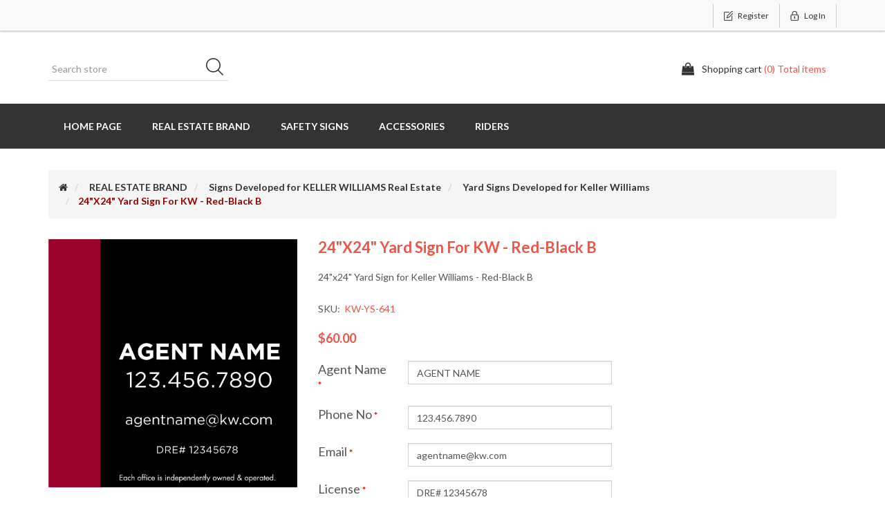

--- FILE ---
content_type: text/html; charset=utf-8
request_url: https://www.weneedsigns.com/24x24-yard-sign-for-kw-red-black-b
body_size: 19088
content:
<!DOCTYPE html><html lang=en class=html-product-details-page><head><title>24&quot;x24&quot; Yard Sign for KW - Red-Black B. Excel Sign &amp; Decal, Inc.</title><meta charset=UTF-8><meta name=description content="24&#34;x24&#34; Yard Sign for Keller Williams - Red-Black B"><meta name=keywords content=""><meta http-equiv=X-UA-Compatible content="IE=edge,chrome=1"><meta name=generator content=nopCommerce><meta name=viewport content="width=device-width, initial-scale=1"><link href="https://fonts.googleapis.com/css?family=Lato:400,700" rel=stylesheet><meta property=og:type content=product><meta property=og:title content="24&#34;x24&#34; Yard Sign for KW - Red-Black B"><meta property=og:description content="24&#34;x24&#34; Yard Sign for Keller Williams - Red-Black B"><meta property=og:image content=https://www.weneedsigns.com/images/thumbs/0001839_24x24-yard-sign-for-kw-red-black-b_550.png><meta property=og:image:url content=https://www.weneedsigns.com/images/thumbs/0001839_24x24-yard-sign-for-kw-red-black-b_550.png><meta property=og:url content=https://www.weneedsigns.com/24x24-yard-sign-for-kw-red-black-b><meta property=og:site_name content="We Need Signs"><meta property=twitter:card content=summary><meta property=twitter:site content="We Need Signs"><meta property=twitter:title content="24&#34;x24&#34; Yard Sign for KW - Red-Black B"><meta property=twitter:description content="24&#34;x24&#34; Yard Sign for Keller Williams - Red-Black B"><meta property=twitter:image content=https://www.weneedsigns.com/images/thumbs/0001839_24x24-yard-sign-for-kw-red-black-b_550.png><meta property=twitter:url content=https://www.weneedsigns.com/24x24-yard-sign-for-kw-red-black-b><script async src="https://www.googletagmanager.com/gtag/js?id=G-VQHR938TEY"></script><script>function gtag(){dataLayer.push(arguments)}window.dataLayer=window.dataLayer||[];gtag("js",new Date);gtag("config","G-VQHR938TEY")</script><link href=/lib_npm/jquery-ui-dist/jquery-ui.min.css rel=stylesheet><link href=/Themes/SimplexTheme/Content/css/font-awesome.min.css rel=stylesheet><link href=/Themes/SimplexTheme/Content/css/owl.carousel.min.css rel=stylesheet><link href=/Themes/SimplexTheme/Content/css/bootstrap.min.css rel=stylesheet><link href="/Plugins/HatsOff.CustomImageProcessing/Themes/SimplexTheme/Content/css/simplex.styles.css?d=220822v5" rel=stylesheet><link href=/Themes/SimplexTheme/Content/css/simplex.styles.responsive.css rel=stylesheet><link href=/lib_npm/magnific-popup/magnific-popup.css rel=stylesheet><link href="/Plugins/HatsOff.CustomImageProcessing/Content/PriceList.css?d=V3" rel=stylesheet><link rel="shortcut icon" href=/icons/icons_0/favicon.ico><!--[if lt IE 9]><script src=https://oss.maxcdn.com/libs/respond.js/1.3.0/respond.min.js></script><![endif]--><body><!--[if lt IE 7]><p class=chromeframe>You are using an <strong>outdated</strong> browser. Please <a href="http://browsehappy.com/">upgrade your browser</a> or <a href="http://www.google.com/chromeframe/?redirect=true">activate Google Chrome Frame</a> to improve your experience.</p><![endif]--><div class=ajax-loading-block-window style=display:none></div><div id=dialog-notifications-success title=Notification style=display:none></div><div id=dialog-notifications-error title=Error style=display:none></div><div id=dialog-notifications-warning title=Warning style=display:none></div><div id=bar-notification class=bar-notification-container data-close=Close></div><div class=master-wrapper-page><!--[if lte IE 8]><div style=clear:both;height:59px;text-align:center;position:relative><a href=http://www.microsoft.com/windows/internet-explorer/default.aspx target=_blank> <img src=/Themes/SimplexTheme/Content/images/ie_warning.jpg height=42 width=820 alt="You are using an outdated browser. For a faster, safer browsing experience, upgrade for free today."> </a></div><![endif]--><div class=admin-header-link><ul></ul></div><div class=header><div class=header-upper><div class=container><div class=row><div class=col-md-4><div class=header-selectors-wrapper></div></div><div class="col-md-8 header-upper-right pull-right"><div class=header-links-wrapper><div class="header-links header-top-right"><ul><li class=register><a href="/register?returnUrl=%2F24x24-yard-sign-for-kw-red-black-b" class=ico-register><span>Register</span></a><li class=login><a href="/login?returnUrl=%2F24x24-yard-sign-for-kw-red-black-b" class=ico-login><span>Log in</span></a></ul></div></div></div></div></div></div><div class=header-lower><div class=container><div class=row><div class="col-xs-12 col-sm-4 col-md-4 col-lg-4 pull-left"><div class=search-box><form method=get id=small-search-box-form class="navbar-form navbar-left" action=/search><div class=form-group><input type=text class="search-nav form-control" id=small-searchterms autocomplete=off placeholder="Search store" name=q aria-label="Search store"> <button type=submit class="btn search-box-button">Search</button></div></form></div></div><div class="col-xs-12 col-sm-4 col-md-4 col-lg-4"><div class=header-logo><a href="/"> <img alt="We Need Signs" src=https://www.weneedsigns.com/images/thumbs/0003725_1x1.png> </a></div></div><div class="col-xs-12 col-sm-4 col-md-4 col-lg-4"><div id=flyout-cart class=flyout-main-wrapper><div class=shopping-cart-link><a href=/cart class=ico-cart> <span class=cart-label>Shopping cart</span> <span class=cart-qty>(0) Total items</span> </a></div><div class=flyout-cart-wrapper id=flyout-cart-wrapper><div class=mini-shopping-cart><div class=count>You have no items in your shopping cart.</div></div></div></div></div></div></div></div></div><div class=header-menu><div class=container><div class=row><div class=col-md-12><div class=main-menu><nav class="navbar navbar-inverse category-menu"><div class=navbar-header><button aria-expanded=false data-target=#mobile-menu data-toggle=collapse class="navbar-toggle collapsed" type=button> <span class=sr-only>Toggle navigation</span> <span class=icon-bar></span> <span class=icon-bar></span> <span class=icon-bar></span> </button></div><div id=mobile-menu class="collapse navbar-collapse"><ul class="nav navbar-nav"><li><a href="/">Home page</a><li class=dropdown><span class="fa fa-angle-down visible-xs"></span> <a class=dropdown-toggle href=/branded-real-estate-companies role=button aria-expanded=false> REAL ESTATE BRAND <span class="head-number op-number"> </span> </a><ul class="dropdown-menu sub-menusublist first-level" role=menu><li class=dropdown><span class="fa fa-angle-down visible-xs"></span> <a class=dropdown-toggle href=/custom-real-estate-signs role=button aria-expanded=false> Custom Real Estate Signs <span class="head-number op-number"> </span> </a><ul class="dropdown-menu sub-menusublist first-level" role=menu><li><a href=/berkshire-for-sale-yard-signs-copy> Custom For Sale Yard Signs </a><li><a href=/berkshire-hathaway-open-house-black-metal-a-frame-copy> Custom Open House Black Metal A-Frame </a><li><a href=/berkshire-hathaway-open-house-white-metal-a-frame-copy> Custom Open House White Metal A-Frame </a><li><a href=/berkshire-hathaway-open-house-black-super-a-frame-20x20-copy> Custom Open House Black Super A-Frame 20&quot;x20&quot; </a><li><a href=/berkshire-hathaway-open-house-white-super-a-frame-20x20-copy> Custom Open House White Super A-Frame 20&quot;x20&quot; </a><li><a href=/berkshire-hathaway-open-house-black-ultra-a-frame-24x24-copy> Custom Open House Black Ultra A-Frame 24&quot;x24&quot; </a><li><a href=/berkshire-hathaway-open-house-white-ultra-a-frame-24x24-copy> Custom Open House White Ultra A-Frame 24&quot;x24&quot; </a></ul><li class=dropdown><span class="fa fa-angle-down visible-xs"></span> <a class=dropdown-toggle href=/intero-corporate-owned-offices-copy-2 role=button aria-expanded=false> Berkshire Hathaway Home Services <span class="head-number op-number"> </span> </a><ul class="dropdown-menu sub-menusublist first-level" role=menu><li><a href=/intero-corporate-for-sale-yard-signs-copy-5> Berkshire For Sale Yard Signs </a><li><a href=/intero-corporate-open-house-black-metal-copy-6> Berkshire Hathaway Open House Black Metal A-Frame </a><li><a href=/intero-corporate-open-house-white-metal-copy-5> Berkshire Hathaway Open House White Metal A-Frame </a><li><a href=/intero-corporate-black-open-house-super-frame-20x20-copy-5> Berkshire Hathaway Open House Black Super A-Frame 20&quot;x20&quot; </a><li><a href=/intero-corporate-white-open-house-super-frame-20x20-copy-5> Berkshire Hathaway Open House White Super A-Frame 20&quot;x20&quot; </a><li><a href=/intero-corporate-black-open-house-ultra-frame-24x24-copy-6> Berkshire Hathaway Open House Black Ultra A-Frame 24&quot;x24&quot; </a><li><a href=/intero-corporate-white-open-house-ultra-frame-24x24-copy-5> Berkshire Hathaway Open House White Ultra A-Frame 24&quot;x24&quot; </a><li><a href=/berkshire-hathaway-stock-riders-copy> Berkshire Hathaway Custom Riders </a></ul><li class=dropdown><span class="fa fa-angle-down visible-xs"></span> <a class=dropdown-toggle href=/better-homes-and-gardens-2 role=button aria-expanded=false> Better Homes and Gardens <span class="head-number op-number"> </span> </a><ul class="dropdown-menu sub-menusublist first-level" role=menu><li><a href=/intero-corporate-for-sale-yard-signs-copy> Better Homes &amp; Gardens Yard Signs </a><li><a href=/intero-corporate-open-house-black-metal-copy> Better Homes &amp; Gardens Open House Black Metal Frame </a><li><a href=/intero-corporate-open-house-white-metal-copy> Better Homes &amp; Gardens Open House White Metal Frame </a><li><a href=/intero-corporate-black-open-house-super-frame-20x20-copy> Better Homes &amp; Gardens Open House Black Super A-Frame 20&quot;x20&quot; </a><li><a href=/intero-corporate-white-open-house-super-frame-20x20-copy-2> Better Homes &amp; Gardens Open House White Super A-Frame 20&quot;x20&quot; </a><li><a href=/intero-corporate-black-open-house-ultra-frame-24x24-copy-2> Better Homes &amp; Gardens Open House Black Ultra A-Frame 24&quot;x24&quot; </a><li><a href=/intero-corporate-white-open-house-ultra-frame-24x24-copy-2> Better Homes &amp; Gardens Open House White Ultra A-Frame 24&quot;x24&quot; </a></ul><li class=dropdown><span class="fa fa-angle-down visible-xs"></span> <a class=dropdown-toggle href=/century-21-real-estate role=button aria-expanded=false> Century 21 Real Estate <span class="head-number op-number"> </span> </a><ul class="dropdown-menu sub-menusublist first-level" role=menu><li><a href=/intero-corporate-for-sale-yard-signs-copy-7> Century 21 For Sale Yard Signs </a><li><a href=/intero-corporate-open-house-black-metal-copy-8> Century 21 Open House Black Metal A-Frame </a><li><a href=/intero-corporate-open-house-white-metal-copy-7> Century 21 Open House White Metal A-Frame </a><li><a href=/intero-corporate-open-house-black-super-a-frame-20x20-copy> Century 21 Open House Black Super A-Frame 20&quot;X20&quot; </a><li><a href=/intero-corporate-open-house-white-super-a-frame-20x20-copy> Century 21 Open House White Super A-Frame 20&quot;X20&quot; </a><li><a href=/intero-corporate-open-house-black-ultra-a-frame-24x24-copy> Century 21 Open House Black Ultra A-Frame 24&quot;X24&quot; </a><li><a href=/intero-corporate-open-house-white-ultra-a-frame-24x24-copy> Century 21 Open House White Ultra A-Frame 24&quot;X24&quot; </a><li><a href=/intero-stock-riders-copy-6> Century 21 Riders </a></ul><li class=dropdown><span class="fa fa-angle-down visible-xs"></span> <a class=dropdown-toggle href=/climb-real-estate role=button aria-expanded=false> Climb Real Estate <span class="head-number op-number"> </span> </a><ul class="dropdown-menu sub-menusublist first-level" role=menu><li><a href=/climb-for-sale-yard-signs> Climb For Sale Yard Signs </a><li><a href=/climb-open-house-black-metal-a-frame> Climb Open House Black Metal A-Frame </a><li><a href=/climb-open-house-black-metal-a-frame-copy> Climb Open House White Metal A-Frame </a><li><a href=/climb-open-house-black-super-a-frame-20x20> Climb Open House Black Super A-Frame 20&quot;x20&quot; </a><li><a href=/climb-open-house-white-super-a-frame-20x20> Climb Open House White Super A-Frame 20&quot;x20&quot; </a><li><a href=/climb-black-open-house-ultra-frame-24x24> Climb Open House Black Ultra-Frame 24&quot;x24&quot; </a><li><a href=/climb-white-open-house-ultra-frame-24x24> Climb Open House White Ultra-Frame 24&quot;x24&quot; </a></ul><li class=dropdown><span class="fa fa-angle-down visible-xs"></span> <a class=dropdown-toggle href=/coldwell-banker role=button aria-expanded=false> Coldwell Banker <span class="head-number op-number"> </span> </a><ul class="dropdown-menu sub-menusublist first-level" role=menu><li><a href=/intero-corporate-for-sale-yard-signs-copy-8> Coldwell Banker For Sale Yard Signs </a><li><a href=/intero-corporate-open-house-white-metal-copy-8> Coldwell Banker Open House White Metal </a><li><a href=/intero-corporate-open-house-white-super-a-frame-20x20-copy-2> Coldwell Banker Open House White Super A-Frame 20&quot;x20&quot; </a><li><a href=/intero-corporate-open-house-white-ultra-a-frame-24x24-copy-2> Coldwell Banker Open House White Ultra A-Frame 24&quot;x24&quot; </a></ul><li class=dropdown><span class="fa fa-angle-down visible-xs"></span> <a class=dropdown-toggle href=/compass-9 role=button aria-expanded=false> COMPASS <span class="head-number op-number"> </span> </a><ul class="dropdown-menu sub-menusublist first-level" role=menu><li><a href=/compass-yard-signs> Compass Yard Signs </a><li class=dropdown><span class="fa fa-angle-down visible-xs"></span> <a class=dropdown-toggle href=/compass-open-house-a-frames role=button aria-expanded=false> Compass Open House A-Frames <span class="head-number op-number"> </span> </a><ul class="dropdown-menu sub-menusublist first-level" role=menu><li><a href=/compass-open-house-black-super-a-frame-20x20> Compass Open House Black Super A-Frame 20&quot;x20&quot; </a><li><a href=/compass-open-house-white-super-a-frame-20x20> Compass Open House White Super A-Frame 20&quot;x20&quot; </a><li><a href=/compass-open-house-black-ultra-a-frame-24x24> Compass Open House Black Ultra A-Frame 24&quot;x24&quot; </a><li><a href=/compass-open-house-white-ultra-a-frame-24x24-2> Compass Open House White Ultra A-Frame 24&quot;x24&quot; </a></ul><li class=dropdown><span class="fa fa-angle-down visible-xs"></span> <a class=dropdown-toggle href=/compass-special-area-signs role=button aria-expanded=false> Compass Special Area Signs <span class="head-number op-number"> </span> </a><ul class="dropdown-menu sub-menusublist first-level" role=menu><li><a href=/compass-special-area-yard-signs> Compass Special Area Yard Signs </a><li class=dropdown><span class="fa fa-angle-down visible-xs"></span> <a class=dropdown-toggle href=/compass-special-area-riders role=button aria-expanded=false> Compass Special Area Riders <span class="head-number op-number"> </span> </a><ul class="dropdown-menu sub-menusublist first-level" role=menu><li><a href=/compass-special-area-riders-black-metal-a-frame> Compass Special Area Riders Black Metal A-Frame </a><li><a href=/compass-special-area-riders-white-metal-a-frame> Compass Special Area Riders White Metal A-Frame </a></ul><li class=dropdown><span class="fa fa-angle-down visible-xs"></span> <a class=dropdown-toggle href=/compass-special-area-a-frames role=button aria-expanded=false> Compass Special Area A-Frames <span class="head-number op-number"> </span> </a><ul class="dropdown-menu sub-menusublist first-level" role=menu><li><a href=/intero-corporate-open-house-black-metal-copy-2> Compass Special Area Open House Black Metal A-Frame </a><li><a href=/compass-special-area-open-house-black-metal-a-frame-copy> Compass Special Area Open House White Metal A-Frame </a><li><a href=/compass-special-area-open-house-black-super-a-frame-20x20> Compass Special Area Open House Black Super A-Frame 20&quot;x20&quot; </a><li><a href=/compass-special-area-open-house-black-super-a-frame-20x20-copy> Compass Special Area Open House White Super A-Frame 20&quot;x20&quot; </a><li><a href=/compass-special-area-open-house-black-ultra-a-frame-24x24> Compass Special Area Open House Black Ultra A-Frame 24&quot;x24&quot; </a><li><a href=/compass-special-area-open-house-white-ultra-a-frame-24x24> Compass Special Area Open House White Ultra A-Frame 24&quot;x24&quot; </a></ul></ul><li><a href=/compass-custom-riders-2> Compass Custom Riders </a><li><a href=/compass-stock-riders-2> Compass Stock Riders </a></ul><li class=dropdown><span class="fa fa-angle-down visible-xs"></span> <a class=dropdown-toggle href=/intero-corporate-owned-offices-copy role=button aria-expanded=false> eXp Realty <span class="head-number op-number"> </span> </a><ul class="dropdown-menu sub-menusublist first-level" role=menu><li><a href=/intero-corporate-for-sale-yard-signs-copy-4> eXp Realty For Sale Yard Signs </a><li><a href=/intero-corporate-open-house-black-metal-copy-5> eXp Realty Open House Black Metal A-Frame </a><li><a href=/intero-corporate-open-house-white-metal-copy-4> eXp Realty Open House White Metal A-Frame </a><li><a href=/intero-corporate-black-open-house-super-frame-20x20-copy-4> eXp Realty Open House Black Super A-Frame 20&quot;x20&quot; </a><li><a href=/intero-corporate-white-open-house-super-frame-20x20-copy-4> eXp Realty Open House White Super A-Frame 20&quot;x20&quot; </a><li><a href=/intero-corporate-black-open-house-ultra-frame-24x24-copy-5> eXp Realty Open House Black Ultra A-Frame 24&quot;x24&quot; </a><li><a href=/intero-corporate-white-open-house-ultra-frame-24x24-copy-4> eXp Realty Open House White Ultra A-Frame 24&quot;x24&quot; </a><li><a href=/exp-realty-custom-rider> eXp Realty Custom Rider </a></ul><li class=dropdown><span class="fa fa-angle-down visible-xs"></span> <a class=dropdown-toggle href=/lyon-real-estate-copy role=button aria-expanded=false> HomeSmart Bay Area <span class="head-number op-number"> </span> </a><ul class="dropdown-menu sub-menusublist first-level" role=menu><li><a href=/lyon-for-sale-yard-signs-copy> HomeSmart For Sale Yard Signs </a><li><a href=/lyon-open-house-black-metal-a-frame-copy> HomeSmart Open House Black Metal A-Frame </a><li><a href=/lyon-open-house-white-metal-a-frame-copy> HomeSmart Open House White Metal A-Frame </a><li><a href=/lyon-open-house-black-super-a-frame-20x20-copy> HomeSmart Open House Black Super A-Frame 20&quot;x20&quot; </a><li><a href=/lyon-open-house-white-super-a-frame-20x20-copy> HomeSmart Open House White Super A-Frame 20&quot;x20&quot; </a><li><a href=/lyon-open-house-black-ultra-a-frame-24x24-copy> HomeSmart Open House Black Ultra A-Frame 24&quot;x24&quot; </a><li><a href=/lyon-open-house-white-ultra-a-frame-24x24-copy> HomeSmart Open House White Ultra A-Frame 24&quot;x24&quot; </a></ul><li class=dropdown><span class="fa fa-angle-down visible-xs"></span> <a class=dropdown-toggle href=/intero role=button aria-expanded=false> Intero Real Estate Services <span class="head-number op-number"> </span> </a><ul class="dropdown-menu sub-menusublist first-level" role=menu><li class=dropdown><span class="fa fa-angle-down visible-xs"></span> <a class=dropdown-toggle href=/intero-corporate-owned-offices-2 role=button aria-expanded=false> Intero Corporate Owned Offices <span class="head-number op-number"> </span> </a><ul class="dropdown-menu sub-menusublist first-level" role=menu><li><a href=/intero-for-sale-yard-signs-3> Intero Corporate For Sale Yard Signs </a><li><a href=/intero-open-house-black-metal-3> Intero Corporate Open House Black Metal </a><li><a href=/intero-open-house-white-metal> Intero Corporate Open House White Metal </a><li><a href=/intero-black-open-house-super-frame-20x20> Intero Corporate Open House Black Super A-Frame 20&quot;x20&quot; </a><li><a href=/intero-white-open-house-super-frame-20x20> Intero Corporate Open House White Super A-Frame 20&quot;x20&quot; </a><li><a href=/intero-black-open-house-ultra-frame-24x24> Intero Corporate Open House Black Ultra A-Frame 24&quot;x24&quot; </a><li><a href=/intero-white-open-house-ultra-frame-24x24> Intero Corporate Open House White Ultra A-Frame 24&quot;x24&quot; </a><li><a href=/intero-stock-riders-copy-9> Intero Custom Riders </a><li><a href=/intero-stock-riders> Intero Stock Riders </a></ul><li class=dropdown><span class="fa fa-angle-down visible-xs"></span> <a class=dropdown-toggle href=/intero-franchise-offices-2 role=button aria-expanded=false> Intero Franchise Offices <span class="head-number op-number"> </span> </a><ul class="dropdown-menu sub-menusublist first-level" role=menu><li><a href=/intero-for-sale-yard-signs-4> Intero Franchise For Sale Yard Signs </a><li><a href=/intero-open-house-black-metal-4> Intero Franchise Open House Black Metal </a><li><a href=/intero-open-house-white-metal-copy> Intero Franchise Open House White Metal </a><li><a href=/intero-black-open-house-super-frame-20x20-copy> Intero Franchise Open House Black Super A-Frame 20&quot;x20&quot; </a><li><a href=/intero-franchise-white-open-house-super-frame-20x20> Intero Franchise Open House White Super A-Frame 20&quot;x20&quot; </a><li><a href=/intero-corporate-black-open-house-ultra-frame-24x24-copy> Intero Franchise Open House Black Ultra A-Frame 24&quot;x24&quot; </a><li><a href=/intero-corporate-white-open-house-ultra-frame-24x24-copy> Intero Franchise Open House White Ultra A-Frame 24&quot;x24&quot; </a><li><a href=/intero-custom-riders-copy> Intero Custom Riders </a><li><a href=/intero-stock-riders-copy-10> Intero Stock Riders </a></ul></ul><li class=dropdown><span class="fa fa-angle-down visible-xs"></span> <a class=dropdown-toggle href=/signs-developed-for-keller-williams-real-estate role=button aria-expanded=false> Signs Developed for KELLER WILLIAMS Real Estate <span class="head-number op-number"> </span> </a><ul class="dropdown-menu sub-menusublist first-level" role=menu><li><a href=/yard-signs-developed-for-keller-williams-2> Yard Signs Developed for Keller Williams </a><li><a href=/intero-corporate-open-house-black-metal-copy-3> Open House Black Metal A-Frames Developed for Keller Williams </a><li><a href=/intero-corporate-open-house-white-metal-copy-2> Open House White Metal A-Frames Developed for Keller Williams </a><li><a href=/intero-corporate-black-open-house-super-frame-20x20-copy-2> 20&quot;x20&quot; Black Open House Super-Frame Developed for Keller Williams </a><li><a href=/intero-corporate-white-open-house-super-frame-20x20-copy-3> 20&quot;x20&quot; White Open House Super-Frames Developed for Keller Williams </a><li><a href=/intero-corporate-black-open-house-ultra-frame-24x24-copy-3> 24&quot;x24&quot; Black Open House Ultra A-Frames Developed for Keller Williams </a><li><a href=/intero-corporate-white-open-house-ultra-frame-24x24-copy-3> 24&quot;x24&quot; White Open House Ultra A-Frames Developed for Keller Williams </a><li><a href=/rider-signs-developed-for-keller-williams> Rider Signs Developed for Keller Williams </a></ul><li class=dropdown><span class="fa fa-angle-down visible-xs"></span> <a class=dropdown-toggle href=/lyon-real-estate role=button aria-expanded=false> LYON Real Estate <span class="head-number op-number"> </span> </a><ul class="dropdown-menu sub-menusublist first-level" role=menu><li><a href=/lyon-for-sale-yard-signs> LYON For Sale Yard Signs </a><li><a href=/lyon-open-house-black-metal-a-frame> LYON Open House Black Metal A-Frame </a><li><a href=/lyon-open-house-white-metal-a-frame> LYON Open House White Metal A-Frame </a><li><a href=/lyon-open-house-black-super-a-frame-20x20> LYON Open House Black Super A-Frame 20&quot;x20&quot; </a><li><a href=/lyon-open-house-white-super-a-frame-20x20> LYON Open House White Super A-Frame 20&quot;x20&quot; </a><li><a href=/lyon-open-house-black-ultra-a-frame-24x24> LYON Open House Black Ultra A-Frame 24&quot;x24&quot; </a><li><a href=/lyon-open-house-white-ultra-a-frame-24x24> LYON Open House White Ultra A-Frame 24&quot;x24&quot; </a></ul><li class=dropdown><span class="fa fa-angle-down visible-xs"></span> <a class=dropdown-toggle href=/remax-real-estate role=button aria-expanded=false> RE/MAX Real Estate <span class="head-number op-number"> </span> </a><ul class="dropdown-menu sub-menusublist first-level" role=menu><li><a href=/intero-corporate-for-sale-yard-signs-copy-9> RE/MAX For Sale Yard Signs </a><li><a href=/intero-corporate-open-house-black-metal-copy-9> RE/MAX Open House Black Metal A-Frame </a><li><a href=/intero-corporate-open-house-white-metal-copy-9> RE/MAX Open House White Metal A-Frame </a><li><a href=/intero-corporate-open-house-white-super-a-frame-20x20-copy-3> RE/MAX Open House White Super A-Frame 20&quot;X20&quot; </a><li><a href=/intero-corporate-open-house-white-ultra-a-frame-24x24-copy-3> RE/MAX Open House White Ultra A-Frame 24&quot;x24&quot; </a><li><a href=/intero-stock-riders-copy-8> RE/MAX Custom Rider Signs </a></ul><li class=dropdown><span class="fa fa-angle-down visible-xs"></span> <a class=dropdown-toggle href=/sothebys-international role=button aria-expanded=false> Sotheby&#x27;s International <span class="head-number op-number"> </span> </a><ul class="dropdown-menu sub-menusublist first-level" role=menu><li><a href=/intero-corporate-for-sale-yard-signs-copy-6> Sotheby&#x27;s International For Sale Yard Signs </a><li><a href=/intero-corporate-open-house-black-metal-copy-7> Sotheby&#x27;s International Open House Black Metal </a><li><a href=/intero-corporate-open-house-white-metal-copy-6> Sotheby&#x27;s International Open House White Metal </a><li><a href=/intero-corporate-black-open-house-super-frame-20x20-copy-6> Sotheby&#x27;s International Open House Black Super A-Frame 20&quot;x20&quot; </a><li><a href=/intero-corporate-white-open-house-super-frame-20x20-copy-6> Sotheby&#x27;s International Open House White Super A-Frame 20&quot;x20&quot; </a><li><a href=/intero-corporate-black-open-house-ultra-frame-24x24-copy-7> Sotheby&#x27;s International Open House Black Ultra A-Frame 24&quot;x24&quot; </a><li><a href=/intero-corporate-white-open-house-ultra-frame-24x24-copy-6> Sotheby&#x27;s International Open House White Ultra A-Frame 24&quot;x24&quot; </a><li><a href=/intero-stock-riders-copy-5> Sotheby&#x27;s International Rider Signs </a></ul><li class=dropdown><span class="fa fa-angle-down visible-xs"></span> <a class=dropdown-toggle href=/vanguard-properties role=button aria-expanded=false> Vanguard Properties <span class="head-number op-number"> </span> </a><ul class="dropdown-menu sub-menusublist first-level" role=menu><li><a href=/intero-corporate-for-sale-yard-signs-copy-3> Vanguard Properties For Sale Yard Signs </a><li><a href=/intero-corporate-open-house-black-metal-copy-4> Vanguard Properties Open House Black Metal A-Frame </a><li><a href=/intero-corporate-black-open-house-super-frame-20x20-copy-3> Vanguard Properties Open House Black Super A-Frame 20x20 </a><li><a href=/intero-corporate-black-open-house-ultra-frame-24x24-copy-4> Vanguard Properties Open House Black Ultra A-Frame 24x24 </a><li><a href=/intero-stock-riders-copy-2> Vanguard Properties Customizable Riders </a></ul></ul><li class=dropdown><span class="fa fa-angle-down visible-xs"></span> <a class=dropdown-toggle href=/corporate-services role=button aria-expanded=false> SAFETY SIGNS <span class="head-number op-number"> </span> </a><ul class="dropdown-menu sub-menusublist first-level" role=menu><li class=dropdown><span class="fa fa-angle-down visible-xs"></span> <a class=dropdown-toggle href=/att role=button aria-expanded=false> AT&amp;T <span class="head-number op-number"> </span> </a><ul class="dropdown-menu sub-menusublist first-level" role=menu><li><a href=/standard-security-signs> Standard Security Signs </a><li><a href=/rf-safety-fcc-signs> RF Safety &amp; FCC Signs </a><li><a href=/generator-battery-signs> Generator &amp; Battery Signs </a><li><a href=/cran-signs> CRAN SIGNS </a><li><a href=/das-signs> DAS Signs </a></ul><li class=dropdown><span class="fa fa-angle-down visible-xs"></span> <a class=dropdown-toggle href=/verizon-wireless role=button aria-expanded=false> Verizon Wireless <span class="head-number op-number"> </span> </a><ul class="dropdown-menu sub-menusublist first-level" role=menu><li><a href=/verizon-authorized-personnel-signs-decals> Verizon Authorized Personnel Signs &amp; Decals </a><li><a href=/verizon-authorized-personnel-signs-decals-copy> Verizon RF Safety Signs </a><li><a href=/verizon-generator-and-battery-signs> Verizon Generator and Battery Signs </a></ul><li class=dropdown><span class="fa fa-angle-down visible-xs"></span> <a class=dropdown-toggle href=/t-mobile role=button aria-expanded=false> T-Mobile <span class="head-number op-number"> </span> </a><ul class="dropdown-menu sub-menusublist first-level" role=menu><li><a href=/t-mobile-rf-signs> T-Mobile RF Signs </a><li><a href=/t-mobile-generator-and-battery-signs> T-Mobile Generator and Battery Signs </a></ul><li class=dropdown><span class="fa fa-angle-down visible-xs"></span> <a class=dropdown-toggle href=/dish-network role=button aria-expanded=false> DISH Network <span class="head-number op-number"> </span> </a><ul class="dropdown-menu sub-menusublist first-level" role=menu><li><a href=/dish-network-rf-signs> DISH Network RF Signs </a><li><a href=/generic-generator-and-battery-signs-copy> Generic Generator and Battery Signs </a></ul><li class=dropdown><span class="fa fa-angle-down visible-xs"></span> <a class=dropdown-toggle href=/generic-tower-signs role=button aria-expanded=false> Generic Tower Signs <span class="head-number op-number"> </span> </a><ul class="dropdown-menu sub-menusublist first-level" role=menu><li><a href=/generic-rf-safety-signs> Generic RF Safety Signs </a><li><a href=/t-mobile-generator-and-battery-signs-copy> Generic Generator and Battery Signs </a></ul></ul><li class=dropdown><span class="fa fa-angle-down visible-xs"></span> <a class=dropdown-toggle href=/accessories-3 role=button aria-expanded=false> Accessories <span class="head-number op-number"> </span> </a><ul class="dropdown-menu sub-menusublist first-level" role=menu><li><a href=/a-frames> A-Frames </a><li><a href=/sign-accessories> Sign Accessories </a><li><a href=/sign-posts-2> Sign Posts </a><li><a href=/replacement-panel-a-frame> Replacement Panels </a></ul><li class=dropdown><span class="fa fa-angle-down visible-xs"></span> <a class=dropdown-toggle href=/popular-real-estate-a-frame-riders role=button aria-expanded=false> RIDERS <span class="head-number op-number"> </span> </a><ul class="dropdown-menu sub-menusublist first-level" role=menu><li><a href=/real-estate-riders> Stock Riders </a><li><a href=/berkshire-hathaway-custom-riders-copy> Custom Riders </a></ul></ul></div></nav></div></div></div></div></div><div class=master-wrapper-content><div class=container><div class=row><div class=col-md-12></div></div><div class=ajax-loading-block-window style=display:none><div class=loading-image></div></div></div><div class=master-column-wrapper><div class=container><div class=row><div class=col-md-12><div class=breadcrumb-wrapper><div class=breadcrumb-wrapper><ol class=breadcrumb itemscope itemtype=http://schema.org/BreadcrumbList><li><span> <a href="/"> <span><span class=products-breadcrumb-link>Home</span><i class="fa fa-home"></i></span> </a> </span><li itemprop=itemListElement itemscope itemtype=http://schema.org/ListItem><a href=/branded-real-estate-companies itemprop=item> <span itemprop=name>REAL ESTATE BRAND</span> </a><meta itemprop=position content=1><li itemprop=itemListElement itemscope itemtype=http://schema.org/ListItem><a href=/signs-developed-for-keller-williams-real-estate itemprop=item> <span itemprop=name>Signs Developed for KELLER WILLIAMS Real Estate</span> </a><meta itemprop=position content=2><li itemprop=itemListElement itemscope itemtype=http://schema.org/ListItem><a href=/yard-signs-developed-for-keller-williams-2 itemprop=item> <span itemprop=name>Yard Signs Developed for Keller Williams</span> </a><meta itemprop=position content=3><li itemprop=itemListElement itemscope itemtype=http://schema.org/ListItem><strong class=active itemprop=name>24&quot;x24&quot; Yard Sign for KW - Red-Black B</strong> <span itemprop=item itemscope itemtype=http://schema.org/Thing id=/24x24-yard-sign-for-kw-red-black-b> </span><meta itemprop=position content=4></ol></div></div><div class="page product-details-page"><div class=page-body><form method=post id=product-details-form action=/24x24-yard-sign-for-kw-red-black-b><div itemscope itemtype=http://schema.org/Product><meta itemprop=name content="24&#34;x24&#34; Yard Sign for KW - Red-Black B"><meta itemprop=sku content=KW-YS-641><meta itemprop=gtin><meta itemprop=mpn><meta itemprop=description content="24&#34;x24&#34; Yard Sign for Keller Williams - Red-Black B"><meta itemprop=image content=https://www.weneedsigns.com/images/thumbs/0001839_24x24-yard-sign-for-kw-red-black-b_550.png><div itemprop=offers itemscope itemtype=http://schema.org/Offer><meta itemprop=url content=https://www.weneedsigns.com/24x24-yard-sign-for-kw-red-black-b><meta itemprop=price content=60.00><meta itemprop=priceCurrency content=USD><meta itemprop=priceValidUntil><meta itemprop=availability content=http://schema.org/OutOfStock></div><div itemprop=review itemscope itemtype=http://schema.org/Review><meta itemprop=author content=ALL><meta itemprop=url content=/productreviews/641></div></div><div data-productid=641><div class=product-essential><div class=row><div class=col-md-4><div class=gallery><div class=picture><img alt="Picture of 24&#34;x24&#34; Yard Sign for KW - Red-Black B" src=https://www.weneedsigns.com/images/thumbs/0001839_24x24-yard-sign-for-kw-red-black-b_550.png title="Picture of 24&#34;x24&#34; Yard Sign for KW - Red-Black B" id=main-product-img-641></div></div></div><div class=col-md-8><div class=overview><div class="product-name panel-heading"><h1>24&quot;x24&quot; Yard Sign for KW - Red-Black B</h1></div><div class=short-description>24"x24" Yard Sign for Keller Williams - Red-Black B</div><div class=additional-details><div class=sku><span class=label>SKU:</span> <span class=value id=sku-641>KW-YS-641</span></div></div><div class=prices><div class=product-price><span id=price-value-641 class=price-value-641> $60.00 </span></div></div><div class=attributes><dl id=product_attribute_label_1260 class=row><dt class=col-md-2><label class=text-prompt> Agent Name </label> <span class=required>*</span><dd id=product_attribute_input_1260 class=col-md-5><input name=product_attribute_1260 type=text class="textbox form-control" id=product_attribute_1260 value="AGENT NAME"></dl><dl id=product_attribute_label_1261 class=row><dt class=col-md-2><label class=text-prompt> Phone No </label> <span class=required>*</span><dd id=product_attribute_input_1261 class=col-md-5><input name=product_attribute_1261 type=text class="textbox form-control" id=product_attribute_1261 value=123.456.7890></dl><dl id=product_attribute_label_1264 class=row><dt class=col-md-2><label class=text-prompt> Email </label> <span class=required>*</span><dd id=product_attribute_input_1264 class=col-md-5><input name=product_attribute_1264 type=text class="textbox form-control" id=product_attribute_1264 value=agentname@kw.com></dl><dl id=product_attribute_label_1265 class=row><dt class=col-md-2><label class=text-prompt> License </label> <span class=required>*</span><dd id=product_attribute_input_1265 class=col-md-5><input name=product_attribute_1265 type=text class="textbox form-control" id=product_attribute_1265 value="DRE# 12345678"></dl><dl id=product_attribute_label_1288 class=row><dt class=col-md-2><label class=text-prompt> Material Thickness &amp; Size </label><dd id=product_attribute_input_1288 class=col-md-5><select data-attr=1288 name=product_attribute_1288 id=product_attribute_1288 class="btn-dropdown form-control"><option value=0>Please select<option data-attr-value=770 selected value=770> YS .125&#x27;&#x27; Polystyrene <option data-attr-value=771 value=771> YS .050&quot; Aluminum <option data-attr-value=772 value=772> YS .050&quot; Alum Reflective <option data-attr-value=773 value=773> YS Durabond <option data-attr-value=774 value=774> YS Durabond Reflective&#x9; </select></dl><dl id=product_attribute_label_3562 class=row><dt class=col-md-2><label class=text-prompt> Holes </label><dd id=product_attribute_input_3562 class=col-md-5><select data-attr=3562 name=product_attribute_3562 id=product_attribute_3562 class="btn-dropdown form-control"><option value=0>Please select<option data-attr-value=3508 selected value=3508> Top <option data-attr-value=3509 value=3509> Top &amp; Bottom <option data-attr-value=3510 value=3510> None </select></dl><dl id=product_attribute_label_3563 class=row><dt class=col-md-2><label class=text-prompt> Grommets </label><dd id=product_attribute_input_3563 class=col-md-5><select data-attr=3563 name=product_attribute_3563 id=product_attribute_3563 class="btn-dropdown form-control"><option value=0>Please select<option data-attr-value=3511 selected value=3511> None <option data-attr-value=3512 value=3512> Top - Silver Grommets <option data-attr-value=3513 value=3513> Top - Gold Grommets <option data-attr-value=3514 value=3514> Top &amp; Bottom - Silver Grommets <option data-attr-value=3515 value=3515> Top &amp; Bottom - Gold Grommets </select></dl></div><button type=button class="button-2 btn btn-primary previewProductSave"> Preview </button><style>.addtocart-group-wrapper .add-to-cart{display:inline-block}@media(min-width:992px){.addtocart-group-wrapper .add-to-cart{width:310px}}</style>&nbsp;   <br><br><div class=add-to-cart><div class=add-to-cart-panel><div class=quantity-box><label class=qty-label for=addtocart_641_EnteredQuantity>Qty:</label><div class=addtocart-quantity-box><input class="qty-input form-control" type=text data-val=true data-val-required="The Qty field is required." id=addtocart_641_EnteredQuantity name=addtocart_641.EnteredQuantity value=1> <span class=increase-quantity onclick="IncreaseQuantity(&#34;addtocart_641_EnteredQuantity&#34;)"><i class="fa fa-plus" aria-hidden=true></i></span> <span class=decrease-quantity onclick="DecreaseQuantity(&#34;addtocart_641_EnteredQuantity&#34;)"><i class="fa fa-minus" aria-hidden=true></i></span></div></div><div class=product-add-button><button id=add-to-cart-button-641 type=button class="btn btn-primary add-to-cart-button" data-productid=641 onclick="return AjaxCart.addproducttocart_details(&#34;/addproducttocart/details/641/1&#34;,&#34;#product-details-form&#34;),!1">Add to cart</button></div></div></div><div class=product-estimate-shipping><a href=#estimate-shipping-popup-641 id=open-estimate-shipping-popup-641 class=open-estimate-shipping-popup data-effect=estimate-shipping-popup-zoom-in> </a><div id=estimate-shipping-popup-641 class="estimate-shipping-popup mfp-with-anim mfp-hide"><div class=ship-to-title><strong>Ship to</strong></div><div class=shipping-address><div class="fieldset form-horizontal row"><div class="col-12 col-xs-12 col-sm-4 col-md-4 col-lg-4"><div class=form-group><div class="estimate-shipping-row-item address-item row"><div class="col-sm-11 col-md-11"><select class="estimate-shipping-address-control form-control" data-trigger=country-select data-url=/country/getstatesbycountryid data-stateprovince=#StateProvinceId data-loading=#estimate-shipping-loading-progress placeholder=Country id=CountryId name=CountryId><option value=0>Select country<option value=237>United States of America<option value=1>Afghanistan<option value=2>&#xC5;land Islands<option value=3>Albania<option value=4>Algeria<option value=5>American Samoa<option value=6>Andorra<option value=7>Angola<option value=8>Anguilla<option value=9>Antarctica<option value=10>Antigua and Barbuda<option value=11>Argentina<option value=12>Armenia<option value=13>Aruba<option value=14>Australia<option value=15>Austria<option value=16>Azerbaijan<option value=17>Bahamas<option value=18>Bahrain<option value=19>Bangladesh<option value=20>Barbados<option value=21>Belarus<option value=22>Belgium<option value=23>Belize<option value=24>Benin<option value=25>Bermuda<option value=26>Bhutan<option value=27>Bolivia (Plurinational State of)<option value=28>Bonaire, Sint Eustatius and Saba<option value=29>Bosnia and Herzegovina<option value=30>Botswana<option value=31>Bouvet Island<option value=32>Brazil<option value=33>British Indian Ocean Territory<option value=34>Brunei Darussalam<option value=35>Bulgaria<option value=36>Burkina Faso<option value=37>Burundi<option value=38>Cabo Verde<option value=39>Cambodia<option value=40>Cameroon<option value=41>Canada<option value=42>Cayman Islands<option value=43>Central African Republic<option value=44>Chad<option value=45>Chile<option value=46>China<option value=47>Christmas Island<option value=48>Cocos (Keeling) Islands<option value=49>Colombia<option value=50>Comoros<option value=51>Congo<option value=52>Congo (Democratic Republic of the)<option value=53>Cook Islands<option value=54>Costa Rica<option value=55>C&#xF4;te d&#x27;Ivoire<option value=56>Croatia<option value=57>Cuba<option value=58>Cura&#xE7;ao<option value=59>Cyprus<option value=60>Czechia<option value=61>Denmark<option value=62>Djibouti<option value=63>Dominica<option value=64>Dominican Republic<option value=65>Ecuador<option value=66>Egypt<option value=67>El Salvador<option value=68>Equatorial Guinea<option value=69>Eritrea<option value=70>Estonia<option value=71>Eswatini<option value=72>Ethiopia<option value=73>Falkland Islands (Malvinas)<option value=74>Faroe Islands<option value=75>Fiji<option value=76>Finland<option value=77>France<option value=78>French Guiana<option value=79>French Polynesia<option value=80>French Southern Territories<option value=81>Gabon<option value=82>Gambia<option value=83>Georgia<option value=84>Germany<option value=85>Ghana<option value=86>Gibraltar<option value=87>Greece<option value=88>Greenland<option value=89>Grenada<option value=90>Guadeloupe<option value=91>Guam<option value=92>Guatemala<option value=93>Guernsey<option value=94>Guinea<option value=95>Guinea-Bissau<option value=96>Guyana<option value=97>Haiti<option value=98>Heard Island and McDonald Islands<option value=99>Holy See<option value=100>Honduras<option value=101>Hong Kong<option value=102>Hungary<option value=103>Iceland<option value=104>India<option value=105>Indonesia<option value=106>Iran (Islamic Republic of)<option value=107>Iraq<option value=108>Ireland<option value=109>Isle of Man<option value=110>Israel<option value=111>Italy<option value=112>Jamaica<option value=113>Japan<option value=114>Jersey<option value=115>Jordan<option value=116>Kazakhstan<option value=117>Kenya<option value=118>Kiribati<option value=119>Korea (Democratic People&#x27;s Republic of)<option value=120>Korea (Republic of)<option value=121>Kuwait<option value=122>Kyrgyzstan<option value=123>Lao People&#x27;s Democratic Republic<option value=124>Latvia<option value=125>Lebanon<option value=126>Lesotho<option value=127>Liberia<option value=128>Libya<option value=129>Liechtenstein<option value=130>Lithuania<option value=131>Luxembourg<option value=132>Macao<option value=134>Madagascar<option value=135>Malawi<option value=136>Malaysia<option value=137>Maldives<option value=138>Mali<option value=139>Malta<option value=140>Marshall Islands<option value=141>Martinique<option value=142>Mauritania<option value=143>Mauritius<option value=144>Mayotte<option value=145>Mexico<option value=146>Micronesia (Federated States of)<option value=147>Moldova (Republic of)<option value=148>Monaco<option value=149>Mongolia<option value=150>Montenegro<option value=151>Montserrat<option value=152>Morocco<option value=153>Mozambique<option value=154>Myanmar<option value=155>Namibia<option value=156>Nauru<option value=157>Nepal<option value=158>Netherlands<option value=159>New Caledonia<option value=160>New Zealand<option value=161>Nicaragua<option value=162>Niger<option value=163>Nigeria<option value=164>Niue<option value=165>Norfolk Island<option value=133>North Macedonia<option value=166>Northern Mariana Islands<option value=167>Norway<option value=168>Oman<option value=169>Pakistan<option value=170>Palau<option value=171>Palestine, State of<option value=172>Panama<option value=173>Papua New Guinea<option value=174>Paraguay<option value=175>Peru<option value=176>Philippines<option value=177>Pitcairn<option value=178>Poland<option value=179>Portugal<option value=180>Puerto Rico<option value=181>Qatar<option value=182>R&#xE9;union<option value=183>Romania<option value=184>Russian Federation<option value=185>Rwanda<option value=186>Saint Barth&#xE9;lemy<option value=187>Saint Helena, Ascension and Tristan da Cunha<option value=188>Saint Kitts and Nevis<option value=189>Saint Lucia<option value=190>Saint Martin (French part)<option value=191>Saint Pierre and Miquelon<option value=192>Saint Vincent and the Grenadines<option value=193>Samoa<option value=194>San Marino<option value=195>Sao Tome and Principe<option value=196>Saudi Arabia<option value=197>Senegal<option value=198>Serbia<option value=199>Seychelles<option value=200>Sierra Leone<option value=201>Singapore<option value=202>Sint Maarten (Dutch part)<option value=203>Slovakia<option value=204>Slovenia<option value=205>Solomon Islands<option value=206>Somalia<option value=207>South Africa<option value=208>South Georgia and the South Sandwich Islands<option value=209>South Sudan<option value=210>Spain<option value=211>Sri Lanka<option value=212>Sudan<option value=213>Suriname<option value=214>Svalbard and Jan Mayen<option value=215>Sweden<option value=216>Switzerland<option value=217>Syrian Arab Republic<option value=218>Taiwan, Province of China<option value=219>Tajikistan<option value=220>Tanzania, United Republic of<option value=221>Thailand<option value=222>Timor-Leste<option value=223>Togo<option value=224>Tokelau<option value=225>Tonga<option value=226>Trinidad and Tobago<option value=227>Tunisia<option value=228>Turkey<option value=229>Turkmenistan<option value=230>Turks and Caicos Islands<option value=231>Tuvalu<option value=232>Uganda<option value=233>Ukraine<option value=234>United Arab Emirates<option value=235>United Kingdom of Great Britain and Northern Ireland<option value=236>United States Minor Outlying Islands<option value=238>Uruguay<option value=239>Uzbekistan<option value=240>Vanuatu<option value=241>Venezuela (Bolivarian Republic of)<option value=242>Viet Nam<option value=243>Virgin Islands (British)<option value=244>Virgin Islands (U.S.)<option value=245>Wallis and Futuna<option value=246>Western Sahara<option value=247>Yemen<option value=248>Zambia<option value=249>Zimbabwe</select></div><div class="col-sm-1 col-md-1"><div class=form-title-rquired><span class=required>*</span></div></div></div></div></div><div class="col-12 col-xs-12 col-sm-4 col-md-4 col-lg-4"><div class=form-group><div class="estimate-shipping-row-item address-item row"><div class="col-sm-12 col-md-12"><select class="estimate-shipping-address-control form-control" placeholder="State / province" id=StateProvinceId name=StateProvinceId><option value=0>Other</select></div></div></div></div><div class="col-12 col-xs-12 col-sm-4 col-md-4 col-lg-4"><div class=form-group><div class="estimate-shipping-row-item address-item row"><div class="col-sm-11 col-md-11"><input class="estimate-shipping-address-control form-control" placeholder="Zip / postal code" type=text id=ZipPostalCode name=ZipPostalCode></div><div class="col-sm-1 col-md-1"><div class=form-title-rquired><span class=required>*</span></div></div></div></div></div></div></div><div class=choose-shipping-title><strong>Shipping Method</strong></div><div class=shipping-options><div class=shipping-options-header><div class=estimate-shipping-row><div class=estimate-shipping-row-item-radio></div><div class="estimate-shipping-row-item shipping-item shipping-header-item">Name</div><div class="estimate-shipping-row-item shipping-item shipping-header-item">Estimated Delivery</div><div class="estimate-shipping-row-item shipping-item shipping-header-item">Price</div></div></div><div class=shipping-options-body><div class=no-shipping-options>No shipping options</div></div></div><div class=apply-shipping-button-container><button type=button class="btn btn-primary apply-shipping-button">Apply</button><div class=message-failure></div></div></div></div><div><a id=PriceListButton class="btn btn-primary PriceListButton" href=#PriceListDisplay data-effect="PriceList-popup-zoom-in mfp-ready"> <i class="fa fa-usd" aria-hidden=true></i>&nbsp;Price List </a><div class="col-md-12 PriceList"><div id=PriceListDisplay class="PriceList-popup mfp-with-anim mfp-hide"><div class=prices-list><div class=panel-default><div class=title><strong><h2>24&quot;x24&quot; Yard Sign for KW - Red-Black B</h2></strong></div><div class="col-md-12 PriceList-tabs"><ul class="nav nav-tabs"><li class=active><a href=#770 data-toggle=tab>YS .125&#x27;&#x27; Polystyrene</a><li><a href=#771 data-toggle=tab>YS .050&quot; Aluminum</a><li><a href=#772 data-toggle=tab>YS .050&quot; Alum Reflective</a><li><a href=#773 data-toggle=tab>YS Durabond</a><li><a href=#774 data-toggle=tab>YS Durabond Reflective&#x9;</a></ul><div class=tab-content><div class="770 tab-pane fade in active" id=770><table class="table table-bordered table-striped"><tr><td class=tier-price-value>YS .125&#x27;&#x27; Polystyrene<td class=tier-price-value>1+<td class=tier-price-value>$60.00<tr><td class=tier-price-value>YS .125&#x27;&#x27; Polystyrene<td class=tier-price-value>2+<td class=tier-price-value>$55.00<tr><td class=tier-price-value>YS .125&#x27;&#x27; Polystyrene<td class=tier-price-value>3+<td class=tier-price-value>$47.70<tr><td class=tier-price-value>YS .125&#x27;&#x27; Polystyrene<td class=tier-price-value>4+<td class=tier-price-value>$38.00<tr><td class=tier-price-value>YS .125&#x27;&#x27; Polystyrene<td class=tier-price-value>8+<td class=tier-price-value>$36.00<tr><td class=tier-price-value>YS .125&#x27;&#x27; Polystyrene<td class=tier-price-value>12+<td class=tier-price-value>$31.20<tr><td class=tier-price-value>YS .125&#x27;&#x27; Polystyrene<td class=tier-price-value>25+<td class=tier-price-value>$26.70</table></div><div class="771 tab-pane fade in" id=771><table class="table table-bordered table-striped"><tr><td class=tier-price-value>YS .050&quot; Aluminum<td class=tier-price-value>1+<td class=tier-price-value>$71.00<tr><td class=tier-price-value>YS .050&quot; Aluminum<td class=tier-price-value>2+<td class=tier-price-value>$66.00<tr><td class=tier-price-value>YS .050&quot; Aluminum<td class=tier-price-value>3+<td class=tier-price-value>$58.70<tr><td class=tier-price-value>YS .050&quot; Aluminum<td class=tier-price-value>4+<td class=tier-price-value>$49.00<tr><td class=tier-price-value>YS .050&quot; Aluminum<td class=tier-price-value>8+<td class=tier-price-value>$47.00<tr><td class=tier-price-value>YS .050&quot; Aluminum<td class=tier-price-value>12+<td class=tier-price-value>$42.20<tr><td class=tier-price-value>YS .050&quot; Aluminum<td class=tier-price-value>25+<td class=tier-price-value>$37.70</table></div><div class="772 tab-pane fade in" id=772><table class="table table-bordered table-striped"><tr><td class=tier-price-value>YS .050&quot; Alum Reflective<td class=tier-price-value>1+<td class=tier-price-value>$91.90<tr><td class=tier-price-value>YS .050&quot; Alum Reflective<td class=tier-price-value>2+<td class=tier-price-value>$86.90<tr><td class=tier-price-value>YS .050&quot; Alum Reflective<td class=tier-price-value>3+<td class=tier-price-value>$79.60<tr><td class=tier-price-value>YS .050&quot; Alum Reflective<td class=tier-price-value>4+<td class=tier-price-value>$69.90<tr><td class=tier-price-value>YS .050&quot; Alum Reflective<td class=tier-price-value>8+<td class=tier-price-value>$67.90<tr><td class=tier-price-value>YS .050&quot; Alum Reflective<td class=tier-price-value>12+<td class=tier-price-value>$63.10<tr><td class=tier-price-value>YS .050&quot; Alum Reflective<td class=tier-price-value>25+<td class=tier-price-value>$58.60</table></div><div class="773 tab-pane fade in" id=773><table class="table table-bordered table-striped"><tr><td class=tier-price-value>YS Durabond<td class=tier-price-value>1+<td class=tier-price-value>$63.50<tr><td class=tier-price-value>YS Durabond<td class=tier-price-value>2+<td class=tier-price-value>$58.50<tr><td class=tier-price-value>YS Durabond<td class=tier-price-value>3+<td class=tier-price-value>$51.20<tr><td class=tier-price-value>YS Durabond<td class=tier-price-value>4+<td class=tier-price-value>$41.50<tr><td class=tier-price-value>YS Durabond<td class=tier-price-value>8+<td class=tier-price-value>$39.50<tr><td class=tier-price-value>YS Durabond<td class=tier-price-value>12+<td class=tier-price-value>$34.70<tr><td class=tier-price-value>YS Durabond<td class=tier-price-value>25+<td class=tier-price-value>$30.20</table></div><div class="774 tab-pane fade in" id=774><table class="table table-bordered table-striped"><tr><td class=tier-price-value>YS Durabond Reflective&#x9;<td class=tier-price-value>1+<td class=tier-price-value>$89.00<tr><td class=tier-price-value>YS Durabond Reflective&#x9;<td class=tier-price-value>2+<td class=tier-price-value>$84.00<tr><td class=tier-price-value>YS Durabond Reflective&#x9;<td class=tier-price-value>3+<td class=tier-price-value>$76.70<tr><td class=tier-price-value>YS Durabond Reflective&#x9;<td class=tier-price-value>4+<td class=tier-price-value>$67.00<tr><td class=tier-price-value>YS Durabond Reflective&#x9;<td class=tier-price-value>8+<td class=tier-price-value>$65.00<tr><td class=tier-price-value>YS Durabond Reflective&#x9;<td class=tier-price-value>12+<td class=tier-price-value>$60.20<tr><td class=tier-price-value>YS Durabond Reflective&#x9;<td class=tier-price-value>25+<td class=tier-price-value>$55.70</table></div></div></div></div></div></div></div><style>.title strong{font-size:20px}label{font-size:18px}.PriceList-popup{position:relative;background:#fff;padding:25px;width:auto;max-width:900px;margin:0 auto;min-height:500px;font-size:14px}.PriceList-popup-zoom-in .mfp-with-anim{transition:all .2s ease-in-out;transform:scale(.8)}.PriceList.mfp-bg{opacity:0;transition:all .3s ease-out}.PriceList-popup-zoom-in .mfp-ready .mfp-with-anim{opacity:1;transform:scale(1)}.PriceList.mfp-ready.mfp-bg{opacity:.8}.PriceList.mfp-removing .mfp-with-anim{transform:scale(.8);opacity:0}.PriceList.mfp-removing.mfp-bg{opacity:0}</style></div></div></div><div class="col-md-12 product-details-tabs"><ul class="nav nav-tabs"><li class=active><a href=#description data-toggle=tab>Description</a><li><a href=#specification data-toggle=tab>Products specifications</a><li><a href=#videos data-toggle=tab>Videos</a></ul><div class=tab-content><div class="full-description tab-pane fade in active" id=description><p>24"x24" Yard Sign for Keller Williams - Red-Black B</div><div class="product-specification tab-pane fade" id=specification></div><div class="product-specification tab-pane fade" id=videos><div class=page-body><div class=row><div class="item-box product-grid col-sm-8 col-md-8 product-align clearfix"><div class=Video-description style=color:#f00>No video available for this product.</div></div></div></div></div><div class="product-tags tab-pane fade" id=tags></div></div><div><br></div><div class=overview-buttons><div class=email-a-friend><button type=button class="btn btn-default email-a-friend-button" onclick="setLocation(&#34;/productemailafriend/641&#34;)">Email a friend</button></div></div><div class=product-share-button><div class="addthis_toolbox addthis_default_style"><a class=addthis_button_preferred_1></a><a class=addthis_button_preferred_2></a><a class=addthis_button_preferred_3></a><a class=addthis_button_preferred_4></a><a class=addthis_button_compact></a><a class="addthis_counter addthis_bubble_style"></a></div><script src="https://s7.addthis.com/js/250/addthis_widget.js#pubid=nopsolutions"></script></div></div></div><div class=product-collateral><div class=row><div class="also-purchased-products-grid col-xs-12 col-sm-12 col-md-12"><div class="title sub-title"><strong>Customers who bought this item also bought</strong></div><div class=row><div class="item-box product-grid col-xs-12 col-sm-4 col-md-3 product-align clearfix"><div class=thumbnail><div class="product-item clearfix" data-productid=663><div class=picture><a href=/20x20-oh-black-super-frame-for-kw-vertical title="Show details for 20&#34;x20&#34; O.H. Black Super Frame for KW - Vertical"> <img alt="Picture of 20&#34;x20&#34; O.H. Black Super Frame for KW - Vertical" src=https://www.weneedsigns.com/images/thumbs/0001907_20x20-oh-black-super-frame-for-kw-vertical_415.png title="Show details for 20&#34;x20&#34; O.H. Black Super Frame for KW - Vertical"> </a><div class=wishlist-compare-wrapper></div></div><div class=caption><div class=details><h3 class=product-title><a href=/20x20-oh-black-super-frame-for-kw-vertical>20&quot;x20&quot; O.H. Black Super Frame for KW - Vertical</a></h3><div class=prices><span class="price actual-price">From $63.97</span></div><p class=description>20"x20" Open House Black Super Frame for Keller Williams - Vertical<div class=add-info><div class=buttons><button type=button title="Add to cart" class="btn btn-primary product-box-add-to-cart-button" style=height:40px onclick="return AjaxCart.addproducttocart_catalog(&#34;/addproducttocart/catalog/663/1/1&#34;),!1"></button> <button id=PriceListButton title="Price List" class="btn btn-primary PriceListButton" onclick=DisplayPriceList(663)> <i class="fa fa-usd" aria-hidden=true></i> </button><div class="col-md-12 PriceList"><div id=PriceListDisplay-663 class=PriceList-popup style=display:none><div id=divClose class=closeIcon onclick=showhide(663)><i class="fa fa-times cls_popup" aria-hidden=true></i></div><div class=prices-list><div class=panel-default><div class=title><strong><h2>20&quot;x20&quot; O.H. Black Super Frame for KW - Vertical</h2></strong></div><div class="col-md-12 PriceList-tabs"><br><div class=col-md-3></div><div class="tier-prices col-md-6"><div class=prices-list><div class=panel-default><table class="table table-bordered table-striped"><tr><td class="field-header span3"><b>Quantity</b><td class="field-header span3"><b>Price</b><tr><td class="item-quantity span3">3+<td class="item-price span3 tier-price-value">$76.21<tr><td class="item-quantity span3">8+<td class="item-price span3 tier-price-value">$72.10<tr><td class="item-quantity span3">12+<td class="item-price span3 tier-price-value">$68.92<tr><td class="item-quantity span3">25+<td class="item-price span3 tier-price-value">$63.97</table></div></div></div><div class=col-md-3></div></div></div></div></div></div></div></div></div></div></div></div></div></div></div></div></div></div></div><input name=__RequestVerificationToken type=hidden value=CfDJ8I6c13I83hdMkn7LCzfMdVwWvjD949sM0UO88byiiEIkwPgZiZjQ9l2NYLDzryV-boOZDsiHI9-qQ83SmZb0jUFxZUPEqIc3zXA5C8iXzj-m_FdD0c8ClA_O_2exBNv3LTEb1aaACouR9fJnNexKFYY></form></div></div></div></div></div></div></div><div class=footer><div class=footer-upper><div class=container><div class=row><div class="column newsletter-wrapper col-sm-7 col-md-6"><div class="block block-newsletter"><div class=listbox><div id=newsletter-subscribe-block class=newsletter-subscribe-block><div class=newsletter-email><strong>Newsletter</strong><div class=form-group><input id=newsletter-email class="newsletter-subscribe-text form-control" placeholder="Enter your email here..." aria-label="Sign up for our newsletter" type=email name=NewsletterEmail> <button type=button id=newsletter-subscribe-button class="btn btn-default newsletter-subscribe-button">Subscribe</button></div><span class=field-validation-valid data-valmsg-for=NewsletterEmail data-valmsg-replace=true></span></div></div><div class=newsletter-validation><span id=subscribe-loading-progress style=display:none class=please-wait>Wait...</span> <span class=field-validation-valid data-valmsg-for=NewsletterEmail data-valmsg-replace=true></span></div><div id=newsletter-result-block class="newsletter-result-block newsletter-result"></div></div></div></div><div class="column follow-us col-sm-5 col-md-6"><ul class="nav nav-list social-wrapper"><li class=facebook><a href=https://www.facebook.com/weneedsigns.1 target=_blank rel="noopener noreferrer"><i class="fa fa-facebook"></i></a><li class=rss><a href=/news/rss/1><i class="fa fa-rss"></i></a></ul></div></div></div></div><div class=footer-middle><div class=container><div class=row><div class="column my-account col-sm-3 col-md-3"><div class=title><strong>My account</strong></div><ul class="nav nav-list"><li><a href=/customer/info><i class="fa fa-angle-double-right"></i>My account</a><li><a href=/order/history><i class="fa fa-angle-double-right"></i>Orders</a><li><a href=/customer/addresses><i class="fa fa-angle-double-right"></i>Addresses</a><li><a href=/cart><i class="fa fa-angle-double-right"></i>Shopping cart</a></ul></div><div class="column customer-service col-sm-3 col-md-3"><div class=title><strong>Customer service</strong></div><ul class="nav nav-list"><li><a href=/sitemap><i class="fa fa-angle-double-right"></i>Sitemap</a><li><a href=/contactus><i class="fa fa-angle-double-right"></i>Contact us</a></ul></div><div class="column information col-sm-3 col-md-3"><div class=title><strong>Information</strong></div><ul class="nav nav-list"><li><a href=/faq><i class="fa fa-angle-double-right"></i>FAQ</a><li><a href=/shipping-returns><i class="fa fa-angle-double-right"></i>Shipping &amp; Returns</a><li><a href=/privacy-notice><i class="fa fa-angle-double-right"></i>Privacy Statement</a><li><a href=/about-us><i class="fa fa-angle-double-right"></i>About us</a></ul></div><div class="column contact-wrapper col-sm-3 col-md-3"><div class=title><strong>Our Offers</strong></div><ul class="nav nav-list"><li><a href=/search><i class="fa fa-angle-double-right"></i>Search</a><li><a href=/recentlyviewedproducts><i class="fa fa-angle-double-right"></i>Recently viewed products</a><li><a href=/newproducts><i class="fa fa-angle-double-right"></i>New products</a></ul></div></div></div></div><div class=footer-lower><div class=container><div class=row><div class="col-xs-12 col-sm-4 col-md-4"><div class=footer-information></div><div class=poweredby>Powered by <a href="https://www.nopcommerce.com/">nopCommerce</a></div><div class=payment-method><ul><li class=payment-method1><li class=payment-method2><li class=payment-method3><li class=payment-method4><li class=payment-method5></ul></div></div><div class="col-xs-12 col-sm-4 col-md-4 footer-store-theme"><div class=footer-disclaimer>Copyright &copy; 2026 We Need Signs. All rights reserved.</div></div></div></div></div></div><div id=backTop></div><script src=/lib_npm/jquery/jquery.min.js></script><script src=/lib_npm/jquery-validation/jquery.validate.min.js></script><script src=/lib_npm/jquery-validation-unobtrusive/jquery.validate.unobtrusive.min.js></script><script src=/lib_npm/jquery-ui-dist/jquery-ui.min.js></script><script src=/lib_npm/jquery-migrate/jquery-migrate.min.js></script><script src=/js/public.common.js></script><script src=/js/public.ajaxcart.js></script><script src=/js/public.countryselect.js></script><script src=/Themes/SimplexTheme/Content/js/head.min.js></script><script src=/Themes/SimplexTheme/Content/js/owl.carousel.min.js></script><script src=/Themes/SimplexTheme/Content/js/bootstrap.min.js></script><script src=/Themes/SimplexTheme/Content/js/simplex.js></script><script src=/lib_npm/magnific-popup/jquery.magnific-popup.min.js></script><script src=/js/public.estimateshipping.popup.js></script><script src="/Plugins/HatsOff.CustomImageProcessing/Scripts/PriceList.js?d=010922v4"></script><script>$(document).ready(function(){showHideDropdownQuantity("product_attribute_1288")})</script><script>$(document).ready(function(){showHideDropdownQuantity("product_attribute_3562")})</script><script>$(document).ready(function(){showHideDropdownQuantity("product_attribute_3563")})</script><script>function showHideDropdownQuantity(n){$("select[name="+n+"] > option").each(function(){$("#"+n+"_"+this.value+"_qty_box").hide()});$("#"+n+"_"+$("select[name="+n+"] > option:selected").val()+"_qty_box").css("display","inline-block")}function showHideRadioQuantity(n){$("input[name="+n+"]:radio").each(function(){$("#"+$(this).attr("id")+"_qty_box").hide()});$("#"+n+"_"+$("input[name="+n+"]:radio:checked").val()+"_qty_box").css("display","inline-block")}function showHideCheckboxQuantity(n){$("#"+n).is(":checked")?$("#"+n+"_qty_box").css("display","inline-block"):$("#"+n+"_qty_box").hide()}</script><script>function attribute_change_handler_641(){$.ajax({cache:!1,url:"/shoppingcart/productdetails_attributechange?productId=641&validateAttributeConditions=False&loadPicture=True",data:$("#product-details-form").serialize(),type:"POST",success:function(n){var t;if(n.price&&$(".price-value-641").text(n.price),n.basepricepangv?$("#base-price-pangv-641").text(n.basepricepangv):$("#base-price-pangv-641").hide(),n.sku?$("#sku-641").text(n.sku).parent(".sku").show():$("#sku-641").parent(".sku").hide(),n.mpn?$("#mpn-641").text(n.mpn).parent(".manufacturer-part-number").show():$("#mpn-641").parent(".manufacturer-part-number").hide(),n.gtin?$("#gtin-641").text(n.gtin).parent(".gtin").show():$("#gtin-641").parent(".gtin").hide(),n.stockAvailability&&$("#stock-availability-value-641").text(n.stockAvailability),n.enabledattributemappingids)for(t=0;t<n.enabledattributemappingids.length;t++)$("#product_attribute_label_"+n.enabledattributemappingids[t]).show(),$("#product_attribute_input_"+n.enabledattributemappingids[t]).show();if(n.disabledattributemappingids)for(t=0;t<n.disabledattributemappingids.length;t++)$("#product_attribute_label_"+n.disabledattributemappingids[t]).hide(),$("#product_attribute_input_"+n.disabledattributemappingids[t]).hide();n.pictureDefaultSizeUrl&&$("#main-product-img-641").attr("src",n.pictureDefaultSizeUrl);n.pictureFullSizeUrl&&$("#main-product-img-lightbox-anchor-641").attr("href",n.pictureFullSizeUrl);n.message&&alert(n.message);$(document).trigger({type:"product_attributes_changed",changedData:n})}})}$(document).ready(function(){attribute_change_handler_641();$("#product_attribute_1288").on("change",function(){attribute_change_handler_641()});$("#product_attribute_3562").on("change",function(){attribute_change_handler_641()});$("#product_attribute_3563").on("change",function(){attribute_change_handler_641()})})</script><script>$(document).ready(function(){$(".previewProductSave").click(function(){$.ajax({cache:!1,url:"/PublicImageProcessing/ImageProcessingAttribute?productId=641&imageurl=https%3A%2F%2Fwww.weneedsigns.com%2Fimages%2Fthumbs%2F0001839_24x24-yard-sign-for-kw-red-black-b_550.png",dataType:"JSON",data:$("#product-details-form").serialize(),type:"POST",success:function(n){(n.pictureDefaultSizeUrl!=""||n.pictureDefaultSizeUrl!="")&&$("#main-product-img-641").attr("src",n.pictureDefaultSizeUrl);(n.pictureFullSizeUrl!=""||n.pictureFullSizeUrl!="")&&$("#main-product-img-lightbox-anchor-641").attr("href",n.pictureFullSizeUrl);n.regexNotValidMessage!=""&&alert(n.regexNotValidMessage)},error:function(){alert("Failed to Preview Logo with custom Text")},complete:function(){$(".customProductSave").prop("disabled",!1)}})});$(".previewTypeProductSave").click(function(){var n=$(this)[0].id;$.ajax({cache:!1,url:"/PublicImageProcessing/ImageProcessingAttributePreviewType?productId=641&imageurl=https%3A%2F%2Fwww.weneedsigns.com%2Fimages%2Fthumbs%2F0001839_24x24-yard-sign-for-kw-red-black-b_550.png&previewTypeVal="+n,dataType:"JSON",data:$("#product-details-form").serialize(),type:"POST",success:function(n){(n.pictureDefaultSizeUrl!=""||n.pictureDefaultSizeUrl!="")&&$("#main-product-img-641").attr("src",n.pictureDefaultSizeUrl);(n.pictureFullSizeUrl!=""||n.pictureFullSizeUrl!="")&&$("#main-product-img-lightbox-anchor-641").attr("href",n.pictureFullSizeUrl);n.regexNotValidMessage!=""&&alert(n.regexNotValidMessage)},error:function(){alert("Failed to Preview Logo with custom Text")},complete:function(){$(".customProductSave").prop("disabled",!1)}})})})</script><script>function createPopUp(n){return{settings:$.extend({},{opener:!1,form:!1,requestDelay:300,handlers:{},contentEl:!1,errorMessageBoxClass:"message-failure"},n),params:{jqXHR:!1,displayErrors:!1,delayTimer:!1},init:function(){var n=this;$(this.settings.opener).magnificPopup({type:"inline",removalDelay:100,callbacks:{beforeOpen:function(){this.st.mainClass=this.st.el.attr("data-effect")},open:function(){n.settings.handlers.openPopUp&&n.settings.handlers.openPopUp();n.params.displayErrors=!0}}})},closePopup:function(){$.magnificPopup.close()},clearErrorMessage:function(){$("."+this.settings.errorMessageBoxClass,$(this.settings.contentEl)).empty()},showErrorMessage:function(n){if(this.params.displayErrors){var t=$("."+this.settings.errorMessageBoxClass,$(this.settings.contentEl));$.each(n,function(n,i){t.append($("<div/>").text(i))})}}}}$(document).ready(function(){var n={},t={opener:"#CallusButton",form:"#product-details-form",contentEl:"#CallusDisplay",handlers:{success:function(){initialized=!0;n.settings.handlers.success=undefined},error:function(){alert("Error")}}};n=createPopUp(t);n.init()});$("#Callus-button").click(function(){$.ajax({data:{Id:"0",Name:$("#Name").val(),PhoneNo:$("#PhoneNo").val(),Email:$("#Email").val()},url:"/PublicImageProcessing/CallUsDetailAdd",type:"POST",success:function(){location.reload()},error:function(){alert("Error")},complete:function(){$("#Callus-button").prop("disabled",!1)}})})</script><script>$(document).ready(function(){$("#addtocart_641_EnteredQuantity").on("keydown",function(n){if(n.keyCode==13)return $("#add-to-cart-button-641").trigger("click"),!1});$("#product_enteredQuantity_641").on("input propertychange paste",function(){var n={productId:641,quantity:$("#product_enteredQuantity_641").val()};$(document).trigger({type:"product_quantity_changed",changedData:n})})})</script><script>function IncreaseQuantity(n){var i=document.getElementById(n).value,t=parseInt(i);return t=t+1,document.getElementById(n).value=t,!0}function DecreaseQuantity(n){var i=document.getElementById(n).value,t;return i<=0?0:(t=parseInt(i),t=t-1,document.getElementById(n).value=t,!0)}</script><script>$(document).ready(function(){var n={},t=!1,u=!1,f={opener:"#open-estimate-shipping-popup-641",form:"#product-details-form",contentEl:"#estimate-shipping-popup-641",countryEl:"#CountryId",stateProvinceEl:"#StateProvinceId",zipPostalCodeEl:"#ZipPostalCode",useCity:!1,cityEl:"#City",requestDelay:300,localizedData:{noShippingOptionsMessage:"No shipping options",countryErrorMessage:"Country is required",zipPostalCodeErrorMessage:"Zip / postal code is required",cityErrorMessage:"City is required"},urlFactory:function(n){var t=$.param({CountryId:n.countryId,StateProvinceId:n.stateProvinceId,ZipPostalCode:n.zipPostalCode,City:n.city});return"/product/estimateshipping?ProductId=641&"+t},handlers:{openPopUp:function(){if(t){var i=n.getShippingAddress();n.validateAddress(i)?n.getShippingOptions(i):n.clearShippingOptions();t=!1}},load:function(){if(!$.magnificPopup.instance.isOpen){var n=$("<div/>").addClass("shipping-title").append($("<span/>").addClass("shipping-price-title").text("Shipping:")).append($("<span/>").addClass("shipping-loading"));$("#open-estimate-shipping-popup-641").html(n)}},success:function(){var t=n.getActiveShippingOption();n.selectShippingOption(t);u=!0;n.settings.handlers.success=undefined},error:function(){n.selectShippingOption()},selectedOption:function(t){var i,u,r;t&&t.provider&&t.price&&n.validateAddress(t.address)?(i=$("#open-estimate-shipping-popup-641"),u=$("<div/>").addClass("shipping-title").append($("<span/>").addClass("shipping-price-title").text("Shipping:")).append($("<span/>").addClass("shipping-price").text(t.price)),i.html(u),r=$("<div/>").addClass("estimated-delivery").append($("<div/>").addClass("shipping-address").append($("<span/>").text("to "+t.address.countryName+", "+(t.address.stateProvinceName?t.address.stateProvinceName+", ":"")+(n.settings.useCity?t.address.city:t.address.zipPostalCode)+" via "+t.provider)).append($("<i/>").addClass("arrow-down"))),t.deliveryDate&&t.deliveryDate!=="-"&&r.append($("<div/>").addClass("shipping-date").text("Estimated Delivery on "+t.deliveryDate)),i.append(r)):$("#open-estimate-shipping-popup-641").html($("<span/>").text("Please select the address you want to ship to")).append($("<i/>").addClass("arrow-down"))}}},i,r;n=createEstimateShippingPopUp(f);n.init();i=function(){var t=n.getShippingAddress();n.validateAddress(t)?n.getShippingOptions(t):n.selectShippingOption()};i();r=function(r){var o=r.changedData.productId,f,e;o===641&&(n.params.selectedShippingOption?(f=n.params.selectedShippingOption.address,e=n.getShippingAddress(),n.addressesAreEqual(f,e)||(t=!0),n.getShippingOptions(f)):u?t=!0:i())};setTimeout(function(){$(document).on("product_attributes_changed",r)},500);$(document).on("product_quantity_changed",r)})</script><script>function createPopUp(n){return{settings:$.extend({},{opener:!1,form:!1,requestDelay:300,handlers:{},contentEl:!1,errorMessageBoxClass:"message-failure"},n),params:{jqXHR:!1,displayErrors:!1,delayTimer:!1},init:function(){var n=this;$(this.settings.opener).magnificPopup({type:"inline",removalDelay:100,callbacks:{beforeOpen:function(){this.st.mainClass=this.st.el.attr("data-effect")},open:function(){n.settings.handlers.openPopUp&&n.settings.handlers.openPopUp();n.params.displayErrors=!0}}})},closePopup:function(){$.magnificPopup.close()},clearErrorMessage:function(){$("."+this.settings.errorMessageBoxClass,$(this.settings.contentEl)).empty()},showErrorMessage:function(n){if(this.params.displayErrors){var t=$("."+this.settings.errorMessageBoxClass,$(this.settings.contentEl));$.each(n,function(n,i){t.append($("<div/>").text(i))})}}}}$(document).ready(function(){var n={},t={opener:"#PriceListButton",form:"#product-details-form",contentEl:"#PriceListDisplay",handlers:{success:function(){initialized=!0;n.settings.handlers.success=undefined},error:function(){alert("Error")}}};n=createPopUp(t);n.init()})</script><script>$("#small-search-box-form").on("submit",function(n){$("#small-searchterms").val()==""&&(alert("Please enter some search keyword"),$("#small-searchterms").focus(),n.preventDefault())})</script><script>$(document).ready(function(){var n,t;$("#small-searchterms").autocomplete({delay:500,minLength:2,source:"/catalog/searchtermautocomplete",appendTo:".search-box",select:function(n,t){return $("#small-searchterms").val(t.item.label),setLocation(t.item.producturl),!1},open:function(){n&&(t=document.getElementById("small-searchterms").value,$(".ui-autocomplete").append('<li class="ui-menu-item" role="presentation"><a href="/search?q='+t+'">View all results...<\/a><\/li>'))}}).data("ui-autocomplete")._renderItem=function(t,i){var r=i.label;return n=i.showlinktoresultsearch,r=htmlEncode(r),$("<li><\/li>").data("item.autocomplete",i).append("<a><img src='"+i.productpictureurl+"'>"+r+"<\/a>").appendTo(t)}})</script><script>var localized_data={AjaxCartFailure:"Failed to add the product. Please refresh the page and try one more time."};AjaxCart.init(!1,".header-links .cart-qty",".header-links .wishlist-qty","#flyout-cart",localized_data)</script><script>$(document).ready(function(){$("#mobile-menu .dropdown .fa-angle-down").click(function(){var n=$(this);n.siblings("ul.dropdown-menu").slideToggle("slow",function(){n.siblings("ul.dropdown-menu").css("display")=="block"?n.addClass("rotate"):n.siblings("ul.dropdown-menu").css("display")=="none"&&n.removeClass("rotate")})})})</script><script>function newsletter_subscribe(n){var t=$("#subscribe-loading-progress"),i;t.show();i={subscribe:n,email:$("#newsletter-email").val()};$.ajax({cache:!1,type:"POST",url:"/subscribenewsletter",data:i,success:function(n){$("#newsletter-result-block").html(n.Result);n.Success?($("#newsletter-subscribe-block").hide(),$("#newsletter-result-block").show()):$("#newsletter-result-block").fadeIn("slow").delay(2e3).fadeOut("slow")},error:function(){alert("Failed to subscribe.")},complete:function(){t.hide()}})}$(document).ready(function(){$("#newsletter-subscribe-button").on("click",function(){newsletter_subscribe("true")});$("#newsletter-email").on("keydown",function(n){if(n.keyCode==13)return $("#newsletter-subscribe-button").trigger("click"),!1})})</script>